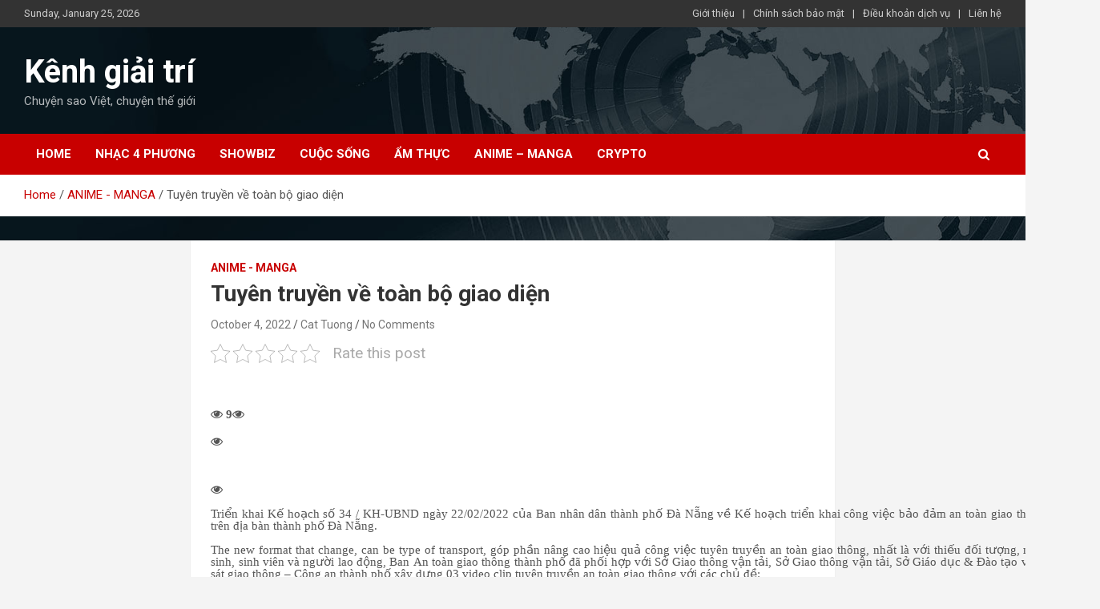

--- FILE ---
content_type: text/html; charset=UTF-8
request_url: https://section8chicago.com/tuyen-truyen-ve-toan-bo-giao-dien/
body_size: 13363
content:
<!doctype html>
<html lang="en-US" prefix="og: https://ogp.me/ns#">
<head>
<!-- Global site tag (gtag.js) - Google Analytics -->
<script async src="https://www.googletagmanager.com/gtag/js?id=UA-153136497-1"></script>
<script>
  window.dataLayer = window.dataLayer || [];
  function gtag(){dataLayer.push(arguments);}
  gtag('js', new Date());

  gtag('config', 'UA-153136497-1');
</script>
<meta name="google-site-verification" content="A3Sfw_zINN3hNJIHg0JSNjqfuEYzVnGK7HHjB30tqfA" />
	<meta charset="UTF-8">
	<meta name="viewport" content="width=device-width, initial-scale=1, shrink-to-fit=no">
	<link rel="profile" href="https://gmpg.org/xfn/11">

	
<!-- Search Engine Optimization by Rank Math - https://rankmath.com/ -->
<title>Tuyên truyền về toàn bộ giao diện - Kênh giải trí</title>
<meta name="description" content="&#013;"/>
<meta name="robots" content="index, follow, max-snippet:-1, max-video-preview:-1, max-image-preview:large"/>
<link rel="canonical" href="https://section8chicago.com/tuyen-truyen-ve-toan-bo-giao-dien/" />
<meta property="og:locale" content="en_US" />
<meta property="og:type" content="article" />
<meta property="og:title" content="Tuyên truyền về toàn bộ giao diện - Kênh giải trí" />
<meta property="og:description" content="&#013;" />
<meta property="og:url" content="https://section8chicago.com/tuyen-truyen-ve-toan-bo-giao-dien/" />
<meta property="og:site_name" content="Kênh giải trí" />
<meta property="article:section" content="ANIME - MANGA" />
<meta property="og:image" content="https://section8chicago.com/wp-content/uploads/2022/10/tuyen-truyen.jpg" />
<meta property="og:image:secure_url" content="https://section8chicago.com/wp-content/uploads/2022/10/tuyen-truyen.jpg" />
<meta property="og:image:width" content="1600" />
<meta property="og:image:height" content="900" />
<meta property="og:image:alt" content="Tuyên truyền về toàn bộ giao diện" />
<meta property="og:image:type" content="image/jpeg" />
<meta property="article:published_time" content="2022-10-04T11:55:01+07:00" />
<meta name="twitter:card" content="summary_large_image" />
<meta name="twitter:title" content="Tuyên truyền về toàn bộ giao diện - Kênh giải trí" />
<meta name="twitter:description" content="&#013;" />
<meta name="twitter:image" content="https://section8chicago.com/wp-content/uploads/2022/10/tuyen-truyen.jpg" />
<meta name="twitter:label1" content="Written by" />
<meta name="twitter:data1" content="Cat Tuong" />
<meta name="twitter:label2" content="Time to read" />
<meta name="twitter:data2" content="1 minute" />
<script type="application/ld+json" class="rank-math-schema">{"@context":"https://schema.org","@graph":[{"@type":["Person","Organization"],"@id":"https://section8chicago.com/#person","name":"Cat Tuong"},{"@type":"WebSite","@id":"https://section8chicago.com/#website","url":"https://section8chicago.com","name":"Cat Tuong","publisher":{"@id":"https://section8chicago.com/#person"},"inLanguage":"en-US"},{"@type":"ImageObject","@id":"https://section8chicago.com/wp-content/uploads/2022/10/tuyen-truyen.jpg","url":"https://section8chicago.com/wp-content/uploads/2022/10/tuyen-truyen.jpg","width":"1600","height":"900","inLanguage":"en-US"},{"@type":"WebPage","@id":"https://section8chicago.com/tuyen-truyen-ve-toan-bo-giao-dien/#webpage","url":"https://section8chicago.com/tuyen-truyen-ve-toan-bo-giao-dien/","name":"Tuy\u00ean truy\u1ec1n v\u1ec1 to\u00e0n b\u1ed9 giao di\u1ec7n - K\u00eanh gi\u1ea3i tr\u00ed","datePublished":"2022-10-04T11:55:01+07:00","dateModified":"2022-10-04T11:55:01+07:00","isPartOf":{"@id":"https://section8chicago.com/#website"},"primaryImageOfPage":{"@id":"https://section8chicago.com/wp-content/uploads/2022/10/tuyen-truyen.jpg"},"inLanguage":"en-US"},{"@type":"Person","@id":"https://section8chicago.com/author/adminnn/","name":"Cat Tuong","url":"https://section8chicago.com/author/adminnn/","image":{"@type":"ImageObject","@id":"https://secure.gravatar.com/avatar/ba897018e2fb64639d6416bd5ea7ad22?s=96&amp;d=mm&amp;r=g","url":"https://secure.gravatar.com/avatar/ba897018e2fb64639d6416bd5ea7ad22?s=96&amp;d=mm&amp;r=g","caption":"Cat Tuong","inLanguage":"en-US"}},{"@type":"BlogPosting","headline":"Tuy\u00ean truy\u1ec1n v\u1ec1 to\u00e0n b\u1ed9 giao di\u1ec7n - K\u00eanh gi\u1ea3i tr\u00ed","datePublished":"2022-10-04T11:55:01+07:00","dateModified":"2022-10-04T11:55:01+07:00","articleSection":"ANIME - MANGA","author":{"@id":"https://section8chicago.com/author/adminnn/","name":"Cat Tuong"},"publisher":{"@id":"https://section8chicago.com/#person"},"description":"&#013;","name":"Tuy\u00ean truy\u1ec1n v\u1ec1 to\u00e0n b\u1ed9 giao di\u1ec7n - K\u00eanh gi\u1ea3i tr\u00ed","@id":"https://section8chicago.com/tuyen-truyen-ve-toan-bo-giao-dien/#richSnippet","isPartOf":{"@id":"https://section8chicago.com/tuyen-truyen-ve-toan-bo-giao-dien/#webpage"},"image":{"@id":"https://section8chicago.com/wp-content/uploads/2022/10/tuyen-truyen.jpg"},"inLanguage":"en-US","mainEntityOfPage":{"@id":"https://section8chicago.com/tuyen-truyen-ve-toan-bo-giao-dien/#webpage"}}]}</script>
<!-- /Rank Math WordPress SEO plugin -->

<link rel='dns-prefetch' href='//fonts.googleapis.com' />
<link rel="alternate" type="application/rss+xml" title="Kênh giải trí &raquo; Feed" href="https://section8chicago.com/feed/" />
<link rel="alternate" type="application/rss+xml" title="Kênh giải trí &raquo; Comments Feed" href="https://section8chicago.com/comments/feed/" />
<link rel="alternate" type="application/rss+xml" title="Kênh giải trí &raquo; Tuyên truyền về toàn bộ giao diện Comments Feed" href="https://section8chicago.com/tuyen-truyen-ve-toan-bo-giao-dien/feed/" />
<script type="text/javascript">
window._wpemojiSettings = {"baseUrl":"https:\/\/s.w.org\/images\/core\/emoji\/14.0.0\/72x72\/","ext":".png","svgUrl":"https:\/\/s.w.org\/images\/core\/emoji\/14.0.0\/svg\/","svgExt":".svg","source":{"concatemoji":"https:\/\/section8chicago.com\/wp-includes\/js\/wp-emoji-release.min.js?ver=6.1.1"}};
/*! This file is auto-generated */
!function(e,a,t){var n,r,o,i=a.createElement("canvas"),p=i.getContext&&i.getContext("2d");function s(e,t){var a=String.fromCharCode,e=(p.clearRect(0,0,i.width,i.height),p.fillText(a.apply(this,e),0,0),i.toDataURL());return p.clearRect(0,0,i.width,i.height),p.fillText(a.apply(this,t),0,0),e===i.toDataURL()}function c(e){var t=a.createElement("script");t.src=e,t.defer=t.type="text/javascript",a.getElementsByTagName("head")[0].appendChild(t)}for(o=Array("flag","emoji"),t.supports={everything:!0,everythingExceptFlag:!0},r=0;r<o.length;r++)t.supports[o[r]]=function(e){if(p&&p.fillText)switch(p.textBaseline="top",p.font="600 32px Arial",e){case"flag":return s([127987,65039,8205,9895,65039],[127987,65039,8203,9895,65039])?!1:!s([55356,56826,55356,56819],[55356,56826,8203,55356,56819])&&!s([55356,57332,56128,56423,56128,56418,56128,56421,56128,56430,56128,56423,56128,56447],[55356,57332,8203,56128,56423,8203,56128,56418,8203,56128,56421,8203,56128,56430,8203,56128,56423,8203,56128,56447]);case"emoji":return!s([129777,127995,8205,129778,127999],[129777,127995,8203,129778,127999])}return!1}(o[r]),t.supports.everything=t.supports.everything&&t.supports[o[r]],"flag"!==o[r]&&(t.supports.everythingExceptFlag=t.supports.everythingExceptFlag&&t.supports[o[r]]);t.supports.everythingExceptFlag=t.supports.everythingExceptFlag&&!t.supports.flag,t.DOMReady=!1,t.readyCallback=function(){t.DOMReady=!0},t.supports.everything||(n=function(){t.readyCallback()},a.addEventListener?(a.addEventListener("DOMContentLoaded",n,!1),e.addEventListener("load",n,!1)):(e.attachEvent("onload",n),a.attachEvent("onreadystatechange",function(){"complete"===a.readyState&&t.readyCallback()})),(e=t.source||{}).concatemoji?c(e.concatemoji):e.wpemoji&&e.twemoji&&(c(e.twemoji),c(e.wpemoji)))}(window,document,window._wpemojiSettings);
</script>
<style type="text/css">
img.wp-smiley,
img.emoji {
	display: inline !important;
	border: none !important;
	box-shadow: none !important;
	height: 1em !important;
	width: 1em !important;
	margin: 0 0.07em !important;
	vertical-align: -0.1em !important;
	background: none !important;
	padding: 0 !important;
}
</style>
	<link rel='stylesheet' id='wp-block-library-css' href='https://section8chicago.com/wp-includes/css/dist/block-library/style.min.css?ver=6.1.1' type='text/css' media='all' />
<link rel='stylesheet' id='classic-theme-styles-css' href='https://section8chicago.com/wp-includes/css/classic-themes.min.css?ver=1' type='text/css' media='all' />
<style id='global-styles-inline-css' type='text/css'>
body{--wp--preset--color--black: #000000;--wp--preset--color--cyan-bluish-gray: #abb8c3;--wp--preset--color--white: #ffffff;--wp--preset--color--pale-pink: #f78da7;--wp--preset--color--vivid-red: #cf2e2e;--wp--preset--color--luminous-vivid-orange: #ff6900;--wp--preset--color--luminous-vivid-amber: #fcb900;--wp--preset--color--light-green-cyan: #7bdcb5;--wp--preset--color--vivid-green-cyan: #00d084;--wp--preset--color--pale-cyan-blue: #8ed1fc;--wp--preset--color--vivid-cyan-blue: #0693e3;--wp--preset--color--vivid-purple: #9b51e0;--wp--preset--gradient--vivid-cyan-blue-to-vivid-purple: linear-gradient(135deg,rgba(6,147,227,1) 0%,rgb(155,81,224) 100%);--wp--preset--gradient--light-green-cyan-to-vivid-green-cyan: linear-gradient(135deg,rgb(122,220,180) 0%,rgb(0,208,130) 100%);--wp--preset--gradient--luminous-vivid-amber-to-luminous-vivid-orange: linear-gradient(135deg,rgba(252,185,0,1) 0%,rgba(255,105,0,1) 100%);--wp--preset--gradient--luminous-vivid-orange-to-vivid-red: linear-gradient(135deg,rgba(255,105,0,1) 0%,rgb(207,46,46) 100%);--wp--preset--gradient--very-light-gray-to-cyan-bluish-gray: linear-gradient(135deg,rgb(238,238,238) 0%,rgb(169,184,195) 100%);--wp--preset--gradient--cool-to-warm-spectrum: linear-gradient(135deg,rgb(74,234,220) 0%,rgb(151,120,209) 20%,rgb(207,42,186) 40%,rgb(238,44,130) 60%,rgb(251,105,98) 80%,rgb(254,248,76) 100%);--wp--preset--gradient--blush-light-purple: linear-gradient(135deg,rgb(255,206,236) 0%,rgb(152,150,240) 100%);--wp--preset--gradient--blush-bordeaux: linear-gradient(135deg,rgb(254,205,165) 0%,rgb(254,45,45) 50%,rgb(107,0,62) 100%);--wp--preset--gradient--luminous-dusk: linear-gradient(135deg,rgb(255,203,112) 0%,rgb(199,81,192) 50%,rgb(65,88,208) 100%);--wp--preset--gradient--pale-ocean: linear-gradient(135deg,rgb(255,245,203) 0%,rgb(182,227,212) 50%,rgb(51,167,181) 100%);--wp--preset--gradient--electric-grass: linear-gradient(135deg,rgb(202,248,128) 0%,rgb(113,206,126) 100%);--wp--preset--gradient--midnight: linear-gradient(135deg,rgb(2,3,129) 0%,rgb(40,116,252) 100%);--wp--preset--duotone--dark-grayscale: url('#wp-duotone-dark-grayscale');--wp--preset--duotone--grayscale: url('#wp-duotone-grayscale');--wp--preset--duotone--purple-yellow: url('#wp-duotone-purple-yellow');--wp--preset--duotone--blue-red: url('#wp-duotone-blue-red');--wp--preset--duotone--midnight: url('#wp-duotone-midnight');--wp--preset--duotone--magenta-yellow: url('#wp-duotone-magenta-yellow');--wp--preset--duotone--purple-green: url('#wp-duotone-purple-green');--wp--preset--duotone--blue-orange: url('#wp-duotone-blue-orange');--wp--preset--font-size--small: 13px;--wp--preset--font-size--medium: 20px;--wp--preset--font-size--large: 36px;--wp--preset--font-size--x-large: 42px;--wp--preset--spacing--20: 0.44rem;--wp--preset--spacing--30: 0.67rem;--wp--preset--spacing--40: 1rem;--wp--preset--spacing--50: 1.5rem;--wp--preset--spacing--60: 2.25rem;--wp--preset--spacing--70: 3.38rem;--wp--preset--spacing--80: 5.06rem;}:where(.is-layout-flex){gap: 0.5em;}body .is-layout-flow > .alignleft{float: left;margin-inline-start: 0;margin-inline-end: 2em;}body .is-layout-flow > .alignright{float: right;margin-inline-start: 2em;margin-inline-end: 0;}body .is-layout-flow > .aligncenter{margin-left: auto !important;margin-right: auto !important;}body .is-layout-constrained > .alignleft{float: left;margin-inline-start: 0;margin-inline-end: 2em;}body .is-layout-constrained > .alignright{float: right;margin-inline-start: 2em;margin-inline-end: 0;}body .is-layout-constrained > .aligncenter{margin-left: auto !important;margin-right: auto !important;}body .is-layout-constrained > :where(:not(.alignleft):not(.alignright):not(.alignfull)){max-width: var(--wp--style--global--content-size);margin-left: auto !important;margin-right: auto !important;}body .is-layout-constrained > .alignwide{max-width: var(--wp--style--global--wide-size);}body .is-layout-flex{display: flex;}body .is-layout-flex{flex-wrap: wrap;align-items: center;}body .is-layout-flex > *{margin: 0;}:where(.wp-block-columns.is-layout-flex){gap: 2em;}.has-black-color{color: var(--wp--preset--color--black) !important;}.has-cyan-bluish-gray-color{color: var(--wp--preset--color--cyan-bluish-gray) !important;}.has-white-color{color: var(--wp--preset--color--white) !important;}.has-pale-pink-color{color: var(--wp--preset--color--pale-pink) !important;}.has-vivid-red-color{color: var(--wp--preset--color--vivid-red) !important;}.has-luminous-vivid-orange-color{color: var(--wp--preset--color--luminous-vivid-orange) !important;}.has-luminous-vivid-amber-color{color: var(--wp--preset--color--luminous-vivid-amber) !important;}.has-light-green-cyan-color{color: var(--wp--preset--color--light-green-cyan) !important;}.has-vivid-green-cyan-color{color: var(--wp--preset--color--vivid-green-cyan) !important;}.has-pale-cyan-blue-color{color: var(--wp--preset--color--pale-cyan-blue) !important;}.has-vivid-cyan-blue-color{color: var(--wp--preset--color--vivid-cyan-blue) !important;}.has-vivid-purple-color{color: var(--wp--preset--color--vivid-purple) !important;}.has-black-background-color{background-color: var(--wp--preset--color--black) !important;}.has-cyan-bluish-gray-background-color{background-color: var(--wp--preset--color--cyan-bluish-gray) !important;}.has-white-background-color{background-color: var(--wp--preset--color--white) !important;}.has-pale-pink-background-color{background-color: var(--wp--preset--color--pale-pink) !important;}.has-vivid-red-background-color{background-color: var(--wp--preset--color--vivid-red) !important;}.has-luminous-vivid-orange-background-color{background-color: var(--wp--preset--color--luminous-vivid-orange) !important;}.has-luminous-vivid-amber-background-color{background-color: var(--wp--preset--color--luminous-vivid-amber) !important;}.has-light-green-cyan-background-color{background-color: var(--wp--preset--color--light-green-cyan) !important;}.has-vivid-green-cyan-background-color{background-color: var(--wp--preset--color--vivid-green-cyan) !important;}.has-pale-cyan-blue-background-color{background-color: var(--wp--preset--color--pale-cyan-blue) !important;}.has-vivid-cyan-blue-background-color{background-color: var(--wp--preset--color--vivid-cyan-blue) !important;}.has-vivid-purple-background-color{background-color: var(--wp--preset--color--vivid-purple) !important;}.has-black-border-color{border-color: var(--wp--preset--color--black) !important;}.has-cyan-bluish-gray-border-color{border-color: var(--wp--preset--color--cyan-bluish-gray) !important;}.has-white-border-color{border-color: var(--wp--preset--color--white) !important;}.has-pale-pink-border-color{border-color: var(--wp--preset--color--pale-pink) !important;}.has-vivid-red-border-color{border-color: var(--wp--preset--color--vivid-red) !important;}.has-luminous-vivid-orange-border-color{border-color: var(--wp--preset--color--luminous-vivid-orange) !important;}.has-luminous-vivid-amber-border-color{border-color: var(--wp--preset--color--luminous-vivid-amber) !important;}.has-light-green-cyan-border-color{border-color: var(--wp--preset--color--light-green-cyan) !important;}.has-vivid-green-cyan-border-color{border-color: var(--wp--preset--color--vivid-green-cyan) !important;}.has-pale-cyan-blue-border-color{border-color: var(--wp--preset--color--pale-cyan-blue) !important;}.has-vivid-cyan-blue-border-color{border-color: var(--wp--preset--color--vivid-cyan-blue) !important;}.has-vivid-purple-border-color{border-color: var(--wp--preset--color--vivid-purple) !important;}.has-vivid-cyan-blue-to-vivid-purple-gradient-background{background: var(--wp--preset--gradient--vivid-cyan-blue-to-vivid-purple) !important;}.has-light-green-cyan-to-vivid-green-cyan-gradient-background{background: var(--wp--preset--gradient--light-green-cyan-to-vivid-green-cyan) !important;}.has-luminous-vivid-amber-to-luminous-vivid-orange-gradient-background{background: var(--wp--preset--gradient--luminous-vivid-amber-to-luminous-vivid-orange) !important;}.has-luminous-vivid-orange-to-vivid-red-gradient-background{background: var(--wp--preset--gradient--luminous-vivid-orange-to-vivid-red) !important;}.has-very-light-gray-to-cyan-bluish-gray-gradient-background{background: var(--wp--preset--gradient--very-light-gray-to-cyan-bluish-gray) !important;}.has-cool-to-warm-spectrum-gradient-background{background: var(--wp--preset--gradient--cool-to-warm-spectrum) !important;}.has-blush-light-purple-gradient-background{background: var(--wp--preset--gradient--blush-light-purple) !important;}.has-blush-bordeaux-gradient-background{background: var(--wp--preset--gradient--blush-bordeaux) !important;}.has-luminous-dusk-gradient-background{background: var(--wp--preset--gradient--luminous-dusk) !important;}.has-pale-ocean-gradient-background{background: var(--wp--preset--gradient--pale-ocean) !important;}.has-electric-grass-gradient-background{background: var(--wp--preset--gradient--electric-grass) !important;}.has-midnight-gradient-background{background: var(--wp--preset--gradient--midnight) !important;}.has-small-font-size{font-size: var(--wp--preset--font-size--small) !important;}.has-medium-font-size{font-size: var(--wp--preset--font-size--medium) !important;}.has-large-font-size{font-size: var(--wp--preset--font-size--large) !important;}.has-x-large-font-size{font-size: var(--wp--preset--font-size--x-large) !important;}
.wp-block-navigation a:where(:not(.wp-element-button)){color: inherit;}
:where(.wp-block-columns.is-layout-flex){gap: 2em;}
.wp-block-pullquote{font-size: 1.5em;line-height: 1.6;}
</style>
<link rel='stylesheet' id='contact-form-7-css' href='https://section8chicago.com/wp-content/plugins/contact-form-7/includes/css/styles.css?ver=5.6.3' type='text/css' media='all' />
<link rel='stylesheet' id='kk-star-ratings-css' href='https://section8chicago.com/wp-content/plugins/kk-star-ratings/src/core/public/css/kk-star-ratings.min.css?ver=5.3.2' type='text/css' media='all' />
<link rel='stylesheet' id='dashicons-css' href='https://section8chicago.com/wp-includes/css/dashicons.min.css?ver=6.1.1' type='text/css' media='all' />
<link rel='stylesheet' id='post-views-counter-frontend-css' href='https://section8chicago.com/wp-content/plugins/post-views-counter/css/frontend.min.css?ver=1.3.13' type='text/css' media='all' />
<link rel='stylesheet' id='bootstrap-style-css' href='https://section8chicago.com/wp-content/themes/newscard/assets/library/bootstrap/css/bootstrap.min.css?ver=4.0.0' type='text/css' media='all' />
<link rel='stylesheet' id='font-awesome-style-css' href='https://section8chicago.com/wp-content/themes/newscard/assets/library/font-awesome/css/font-awesome.css?ver=6.1.1' type='text/css' media='all' />
<link rel='stylesheet' id='newscard-google-fonts-css' href='//fonts.googleapis.com/css?family=Roboto%3A100%2C300%2C300i%2C400%2C400i%2C500%2C500i%2C700%2C700i&#038;ver=6.1.1' type='text/css' media='all' />
<link rel='stylesheet' id='newscard-style-css' href='https://section8chicago.com/wp-content/themes/newscard/style.css?ver=6.1.1' type='text/css' media='all' />
<script type='text/javascript' src='https://section8chicago.com/wp-includes/js/jquery/jquery.min.js?ver=3.6.1' id='jquery-core-js'></script>
<script type='text/javascript' src='https://section8chicago.com/wp-includes/js/jquery/jquery-migrate.min.js?ver=3.3.2' id='jquery-migrate-js'></script>
<!--[if lt IE 9]>
<script type='text/javascript' src='https://section8chicago.com/wp-content/themes/newscard/assets/js/html5.js?ver=3.7.3' id='html5-js'></script>
<![endif]-->
<link rel="https://api.w.org/" href="https://section8chicago.com/wp-json/" /><link rel="alternate" type="application/json" href="https://section8chicago.com/wp-json/wp/v2/posts/11165" /><link rel="EditURI" type="application/rsd+xml" title="RSD" href="https://section8chicago.com/xmlrpc.php?rsd" />
<link rel="wlwmanifest" type="application/wlwmanifest+xml" href="https://section8chicago.com/wp-includes/wlwmanifest.xml" />
<meta name="generator" content="WordPress 6.1.1" />
<link rel='shortlink' href='https://section8chicago.com/?p=11165' />
<link rel="alternate" type="application/json+oembed" href="https://section8chicago.com/wp-json/oembed/1.0/embed?url=https%3A%2F%2Fsection8chicago.com%2Ftuyen-truyen-ve-toan-bo-giao-dien%2F" />
<link rel="alternate" type="text/xml+oembed" href="https://section8chicago.com/wp-json/oembed/1.0/embed?url=https%3A%2F%2Fsection8chicago.com%2Ftuyen-truyen-ve-toan-bo-giao-dien%2F&#038;format=xml" />
<!-- Schema optimized by Schema Pro --><script type="application/ld+json">{"@context":"https:\/\/schema.org","@type":"article","mainEntityOfPage":{"@type":"WebPage","@id":"https:\/\/section8chicago.com\/tuyen-truyen-ve-toan-bo-giao-dien\/"},"headline":"Tuy\u00ean truy\u1ec1n v\u1ec1 to\u00e0n b\u1ed9 giao di\u1ec7n","image":{"@type":"ImageObject","url":"https:\/\/section8chicago.com\/wp-content\/uploads\/2022\/10\/tuyen-truyen.jpg","width":1600,"height":900},"datePublished":"2022-10-04T11:55:01","dateModified":"2022-10-04T11:55:01","author":{"@type":"Person","name":"Cat Tuong"},"publisher":{"@type":"Organization","name":"K\u00eanh gi\u1ea3i tr\u00ed","logo":{"@type":"ImageObject","url":"https:\/\/section8chicago.com\/wp-content\/uploads\/2020\/01\/bd04885b-6c53-4be5-83bf-b6614604ac22_200x200-60x60.png","width":60,"height":60}}}</script><!-- / Schema optimized by Schema Pro --><!-- organization Schema optimized by Schema Pro --><script type="application/ld+json">{"@context":"https:\/\/schema.org","@type":"organization","name":"Section 8 Chicago","url":"https:\/\/section8chicago.com","logo":{"@type":"ImageObject","url":"https:\/\/section8chicago.com\/wp-content\/uploads\/2020\/01\/bd04885b-6c53-4be5-83bf-b6614604ac22_200x200.png","width":200,"height":200}}</script><!-- / organization Schema optimized by Schema Pro --><!-- sitelink-search-box Schema optimized by Schema Pro --><script type="application/ld+json">{"@context":"https:\/\/schema.org","@type":"WebSite","name":"Section 8 Chicago","url":"https:\/\/section8chicago.com","potentialAction":[{"@type":"SearchAction","target":"https:\/\/section8chicago.com\/?s={search_term_string}","query-input":"required name=search_term_string"}]}</script><!-- / sitelink-search-box Schema optimized by Schema Pro --><!-- breadcrumb Schema optimized by Schema Pro --><script type="application/ld+json">{"@context":"https:\/\/schema.org","@type":"BreadcrumbList","itemListElement":[{"@type":"ListItem","position":1,"item":{"@id":"https:\/\/section8chicago.com\/","name":"Home"}},{"@type":"ListItem","position":2,"item":{"@id":"https:\/\/section8chicago.com\/tuyen-truyen-ve-toan-bo-giao-dien\/","name":"Tuy\u00ean truy\u1ec1n v\u1ec1 to\u00e0n b\u1ed9 giao di\u1ec7n"}}]}</script><!-- / breadcrumb Schema optimized by Schema Pro --><link rel="pingback" href="https://section8chicago.com/xmlrpc.php"><noscript><style>.lazyload[data-src]{display:none !important;}</style></noscript><style>.lazyload{background-image:none !important;}.lazyload:before{background-image:none !important;}</style><style type="text/css" id="custom-background-css">
body.custom-background { background-image: url("https://section8chicago.com/wp-content/uploads/2018/11/header-bg.jpg"); background-position: left top; background-size: auto; background-repeat: no-repeat; background-attachment: scroll; }
</style>
	<link rel="icon" href="https://section8chicago.com/wp-content/uploads/2019/09/cropped-s-1-32x32.png" sizes="32x32" />
<link rel="icon" href="https://section8chicago.com/wp-content/uploads/2019/09/cropped-s-1-192x192.png" sizes="192x192" />
<link rel="apple-touch-icon" href="https://section8chicago.com/wp-content/uploads/2019/09/cropped-s-1-180x180.png" />
<meta name="msapplication-TileImage" content="https://section8chicago.com/wp-content/uploads/2019/09/cropped-s-1-270x270.png" />
</head>

<body class="post-template-default single single-post postid-11165 single-format-standard custom-background wp-schema-pro-1.5.0 group-blog">
<script data-cfasync="false" data-no-defer="1">var ewww_webp_supported=false;</script>

<div id="page" class="site">
	<a class="skip-link screen-reader-text" href="#content">Skip to content</a>
	
	<header id="masthead" class="site-header">
					<div class="info-bar infobar-links-on">
				<div class="container">
					<div class="row gutter-10">
						<div class="col col-sm contact-section">
							<div class="date">
								<ul><li>Sunday, January 25, 2026</li></ul>
							</div>
						</div><!-- .contact-section -->

													<div class="col-md-auto infobar-links order-md-2">
								<button class="infobar-links-menu-toggle">Responsive Menu</button>
								<ul class="clearfix"><li id="menu-item-864" class="menu-item menu-item-type-post_type menu-item-object-page menu-item-864"><a href="https://section8chicago.com/gioi-thieu/">Giới thiệu</a></li>
<li id="menu-item-860" class="menu-item menu-item-type-post_type menu-item-object-page menu-item-privacy-policy menu-item-860"><a href="https://section8chicago.com/chinh-sach-bao-mat/">Chính sách bảo mật</a></li>
<li id="menu-item-866" class="menu-item menu-item-type-post_type menu-item-object-page menu-item-866"><a href="https://section8chicago.com/dieu-khoan-dich-vu/">Điều khoản dịch vụ</a></li>
<li id="menu-item-862" class="menu-item menu-item-type-post_type menu-item-object-page menu-item-862"><a href="https://section8chicago.com/lien-he/">Liên hệ</a></li>
</ul>							</div><!-- .infobar-links -->
											</div><!-- .row -->
          		</div><!-- .container -->
        	</div><!-- .infobar -->
        		<nav class="navbar navbar-expand-lg d-block">
			<div class="navbar-head navbar-bg-set lazyload"  style="" data-back="https://www.themehorse.com/preview/newscard/files/2018/11/header-bg.jpg">
				<div class="container">
					<div class="row align-items-center">
						<div class="col-lg-4">
							<div class="site-branding navbar-brand">
																	<h2 class="site-title"><a href="https://section8chicago.com/" rel="home">Kênh giải trí</a></h2>
																	<p class="site-description">Chuyện sao Việt, chuyện thế giới</p>
															</div><!-- .site-branding .navbar-brand -->
						</div>
													<div class="col-lg-8 navbar-ad-section">
																	
															</div>
											</div><!-- .row -->
				</div><!-- .container -->
			</div><!-- .navbar-head -->
			<div class="navigation-bar">
				<div class="navigation-bar-top">
					<div class="container">
						<button class="navbar-toggler menu-toggle" type="button" data-toggle="collapse" data-target="#navbarCollapse" aria-controls="navbarCollapse" aria-expanded="false" aria-label="Toggle navigation"></button>
						<span class="search-toggle"></span>
					</div><!-- .container -->
					<div class="search-bar">
						<div class="container">
							<div class="search-block off">
								<form action="https://section8chicago.com/" method="get" class="search-form">
	<label class="assistive-text"> Search </label>
	<div class="input-group">
		<input type="search" value="" placeholder="Search" class="form-control s" name="s">
		<div class="input-group-prepend">
			<button class="btn btn-theme">Search</button>
		</div>
	</div>
</form><!-- .search-form -->
							</div><!-- .search-box -->
						</div><!-- .container -->
					</div><!-- .search-bar -->
				</div><!-- .navigation-bar-top -->
				<div class="navbar-main">
					<div class="container">
						<div class="collapse navbar-collapse" id="navbarCollapse">
							<div id="site-navigation" class="main-navigation nav-uppercase" role="navigation">
								<ul class="nav-menu navbar-nav d-lg-block"><li id="menu-item-325" class="menu-item menu-item-type-post_type menu-item-object-page menu-item-home menu-item-325"><a href="https://section8chicago.com/">Home</a></li>
<li id="menu-item-321" class="menu-item menu-item-type-taxonomy menu-item-object-category menu-item-321"><a href="https://section8chicago.com/category/nhac-4-phuong/">NHẠC 4 PHƯƠNG</a></li>
<li id="menu-item-324" class="menu-item menu-item-type-taxonomy menu-item-object-category menu-item-324"><a href="https://section8chicago.com/category/showbiz/">SHOWBIZ</a></li>
<li id="menu-item-320" class="menu-item menu-item-type-taxonomy menu-item-object-category menu-item-320"><a href="https://section8chicago.com/category/cuoc-song/">CUỘC SỐNG</a></li>
<li id="menu-item-4261" class="menu-item menu-item-type-taxonomy menu-item-object-category menu-item-4261"><a href="https://section8chicago.com/category/am-thuc/">Ẩm Thực</a></li>
<li id="menu-item-1680" class="menu-item menu-item-type-taxonomy menu-item-object-category current-post-ancestor current-menu-parent current-post-parent menu-item-1680"><a href="https://section8chicago.com/category/anime-manga/">ANIME &#8211; MANGA</a></li>
<li id="menu-item-11490" class="menu-item menu-item-type-taxonomy menu-item-object-category menu-item-11490"><a href="https://section8chicago.com/category/crypto/">CRYPTO</a></li>
</ul>							</div><!-- #site-navigation .main-navigation -->
						</div><!-- .navbar-collapse -->
						<div class="nav-search">
							<span class="search-toggle"></span>
						</div><!-- .nav-search -->
					</div><!-- .container -->
				</div><!-- .navbar-main -->
			</div><!-- .navigation-bar -->
		</nav><!-- .navbar -->

		
		
					<div id="breadcrumb">
				<div class="container">
					<div role="navigation" aria-label="Breadcrumbs" class="breadcrumb-trail breadcrumbs" itemprop="breadcrumb"><ul class="trail-items" itemscope itemtype="http://schema.org/BreadcrumbList"><meta name="numberOfItems" content="3" /><meta name="itemListOrder" content="Ascending" /><li itemprop="itemListElement" itemscope itemtype="http://schema.org/ListItem" class="trail-item trail-begin"><a href="https://section8chicago.com/" rel="home" itemprop="item"><span itemprop="name">Home</span></a><meta itemprop="position" content="1" /></li><li itemprop="itemListElement" itemscope itemtype="http://schema.org/ListItem" class="trail-item"><a href="https://section8chicago.com/category/anime-manga/" itemprop="item"><span itemprop="name">ANIME - MANGA</span></a><meta itemprop="position" content="2" /></li><li itemprop="itemListElement" itemscope itemtype="http://schema.org/ListItem" class="trail-item trail-end"><span itemprop="item"><span itemprop="name">Tuyên truyền về toàn bộ giao diện</span></span><meta itemprop="position" content="3" /></li></ul></div>				</div>
			</div><!-- .breadcrumb -->
			</header><!-- #masthead -->
	<div id="content" class="site-content ">
		<div class="container">
							<div class="row justify-content-center">
			<div id="primary" class="col-lg-8 content-area">		<main id="main" class="site-main">

				<div class="post-11165 post type-post status-publish format-standard has-post-thumbnail hentry category-anime-manga">

		
				<div class="entry-meta category-meta">
					<div class="cat-links"><a href="https://section8chicago.com/category/anime-manga/" rel="category tag">ANIME - MANGA</a></div>
				</div><!-- .entry-meta -->

			
					<header class="entry-header">
				<h1 class="entry-title">Tuyên truyền về toàn bộ giao diện</h1>
									<div class="entry-meta">
						<div class="date"><a href="https://section8chicago.com/tuyen-truyen-ve-toan-bo-giao-dien/" title="Tuyên truyền về toàn bộ giao diện">October 4, 2022</a> </div> <div class="by-author vcard author"><a href="https://section8chicago.com/author/adminnn/">Cat Tuong</a> </div>													<div class="comments">
								<a href="https://section8chicago.com/tuyen-truyen-ve-toan-bo-giao-dien/#respond">No Comments</a>							</div><!-- .comments -->
											</div><!-- .entry-meta -->
								</header>
				<div class="entry-content">
			

<div class="kk-star-ratings kksr-auto kksr-align-left kksr-valign-top"
    data-payload="{&quot;align&quot;:&quot;left&quot;,&quot;id&quot;:&quot;11165&quot;,&quot;slug&quot;:&quot;default&quot;,&quot;valign&quot;:&quot;top&quot;,&quot;ignore&quot;:&quot;&quot;,&quot;reference&quot;:&quot;auto&quot;,&quot;class&quot;:&quot;&quot;,&quot;count&quot;:&quot;0&quot;,&quot;readonly&quot;:&quot;&quot;,&quot;score&quot;:&quot;0&quot;,&quot;best&quot;:&quot;5&quot;,&quot;gap&quot;:&quot;4&quot;,&quot;greet&quot;:&quot;Rate this post&quot;,&quot;legend&quot;:&quot;0\/5 - (0 votes)&quot;,&quot;size&quot;:&quot;24&quot;,&quot;width&quot;:&quot;0&quot;,&quot;_legend&quot;:&quot;{score}\/{best} - ({count} {votes})&quot;,&quot;font_factor&quot;:&quot;1.25&quot;}">
    
<div class="kksr-stars">
    
<div class="kksr-stars-inactive">
            <div class="kksr-star" data-star="1" style="padding-right: 4px">
            

<div class="kksr-icon" style="width: 24px; height: 24px;"></div>
        </div>
            <div class="kksr-star" data-star="2" style="padding-right: 4px">
            

<div class="kksr-icon" style="width: 24px; height: 24px;"></div>
        </div>
            <div class="kksr-star" data-star="3" style="padding-right: 4px">
            

<div class="kksr-icon" style="width: 24px; height: 24px;"></div>
        </div>
            <div class="kksr-star" data-star="4" style="padding-right: 4px">
            

<div class="kksr-icon" style="width: 24px; height: 24px;"></div>
        </div>
            <div class="kksr-star" data-star="5" style="padding-right: 4px">
            

<div class="kksr-icon" style="width: 24px; height: 24px;"></div>
        </div>
    </div>
    
<div class="kksr-stars-active" style="width: 0px;">
            <div class="kksr-star" style="padding-right: 4px">
            

<div class="kksr-icon" style="width: 24px; height: 24px;"></div>
        </div>
            <div class="kksr-star" style="padding-right: 4px">
            

<div class="kksr-icon" style="width: 24px; height: 24px;"></div>
        </div>
            <div class="kksr-star" style="padding-right: 4px">
            

<div class="kksr-icon" style="width: 24px; height: 24px;"></div>
        </div>
            <div class="kksr-star" style="padding-right: 4px">
            

<div class="kksr-icon" style="width: 24px; height: 24px;"></div>
        </div>
            <div class="kksr-star" style="padding-right: 4px">
            

<div class="kksr-icon" style="width: 24px; height: 24px;"></div>
        </div>
    </div>
</div>
    

<div class="kksr-legend" style="font-size: 19.2px;">
            <span class="kksr-muted">Rate this post</span>
    </div>
</div>
<p></p>
<div id="post-70444">
<div class="post-share single-post-share top-share clearfix style-1">
<p>&#13;<br />
				<span class="views post-share-btn post-share-btn-views rank-default" data-bpv-post="70444"><i class="bf-icon  fa fa-eye"/> <b class="number">9</b></span>			</p>
<p>						&#13;<br />
                        <img decoding="async" style="height: 30px;width: 335px;" src="[data-uri]" alt="" data-src="https://section8chicago.com/wp-content/uploads/2022/09/google-news.svg.svg+xml" class="lazyload" /><noscript><img decoding="async" style="height: 30px;width: 335px;" src="https://section8chicago.com/wp-content/uploads/2022/09/google-news.svg.svg+xml" alt="" data-eio="l" /></noscript>		</div>
<p>&#13;</p>
<div class="entry-content clearfix single-post-content">
<p style="text-align: justify;">Triển khai Kế hoạch số 34 / KH-UBND ngày 22/02/2022 của Ban nhân dân thành phố Đà Nẵng về Kế hoạch triển khai công việc bảo đảm an toàn giao thông năm 2022 trên địa bàn thành phố Đà Nẵng.</p>
<p style="text-align: justify;">The new format that change, can be type of transport, góp phần nâng cao hiệu quả công việc tuyên truyền an toàn giao thông, nhất là với thiếu đối tượng, niên khóa, học sinh, sinh viên và người lao động, Ban An toàn giao thông thành phố đã phối hợp với Sở Giao thông vận tải, Sở Giao thông vận tải, Sở Giáo dục &#038; Đào tạo và Phòng Cảnh sát giao thông &#8211; Công an thành phố xây dựng 03 video clip tuyên truyền an toàn giao thông với các chủ đề:</p>
<p style="text-align: justify;"><strong>An toàn giao diện trước trường học cổng</strong></p>
<p><a href="https://www.youtube.com/watch?v=Luc1qOTc0k0" target="_blank" rel="nofollow noopener">https://www.youtube.com/watch?v=Luc1qOTc0k0</a></p>
<p><strong>Các cơ sở dẫn đến tai nạn giao thông và cách phòng, tránh:</strong></p>
<p><iframe title="Video Tai Nạn Giao Thông Và Cách Phòng Tránh" width="1110" height="624"  frameborder="0" allow="accelerometer; autoplay; clipboard-write; encrypted-media; gyroscope; picture-in-picture" allowfullscreen data-src="https://www.youtube.com/embed/u6kNbjldG54?feature=oembed" class="lazyload"></iframe></p>
<p><strong>Nét đẹp văn hóa giao thông:</strong><br /><iframe loading="lazy" title="Video Nét Đẹp Văn Hoá Giao Thông" width="1110" height="624"  frameborder="0" allow="accelerometer; autoplay; clipboard-write; encrypted-media; gyroscope; picture-in-picture" allowfullscreen data-src="https://www.youtube.com/embed/FFxNjaIVOCo?feature=oembed" class="lazyload"></iframe></p>
<p style="text-align: right;"><strong>Huân Nguyễn tổng hợp</strong></p>
<p><span class="cp-load-after-post"/> </p>
<div id="quangcao">
<ul class="zaloo" style="float: right;">
<li><span style="font-size: 14px;color: #2c2f34;">Click vào tâm và chia sẻ trên Zalo:</span></li>
<li/>
<li/>
   </ul>
</div>
<h3 class="title-news">Cập nhật mới bài viết</h3>
</p></div>
<p>&#13;</p>
<div class="post-share single-post-share bottom-share clearfix style-1">
<p>&#13;<br />
				<span class="views post-share-btn post-share-btn-views rank-default" data-bpv-post="70444"><i class="bf-icon  fa fa-eye"/> <b class="number">9</b></span>			</p>
<p>						&#13;<br />
                        <img decoding="async" style="height: 30px;width: 335px;" src="[data-uri]" alt="" data-src="https://section8chicago.com/wp-content/uploads/2022/09/google-news.svg.svg+xml" class="lazyload" /><noscript><img decoding="async" style="height: 30px;width: 335px;" src="https://section8chicago.com/wp-content/uploads/2022/09/google-news.svg.svg+xml" alt="" data-eio="l" /></noscript>		</div>
<p>&#13;</p>
<article/></div>
<p><script type="text/javascript">
!function(f,b,e,v,n,t,s){if(f.fbq)return;n=f.fbq=function(){n.callMethod?
n.callMethod.apply(n,arguments):n.queue.push(arguments)};if(!f._fbq)f._fbq=n;
n.push=n;n.loaded=!0;n.version='2.0';n.queue=[];t=b.createElement(e);t.async=!0;
t.src=v;s=b.getElementsByTagName(e)[0];s.parentNode.insertBefore(t,s)}(window,
document,'script','https://connect.facebook.net/en_US/fbevents.js');
</script></p>
<div class="post-views content-post post-11165 entry-meta">
				<span class="post-views-icon dashicons dashicons-chart-bar"></span> <span class="post-views-label">Post Views:</span> <span class="post-views-count">423</span>
			</div>		</div><!-- entry-content -->

			</div><!-- .post-11165 -->

	<nav class="navigation post-navigation" aria-label="Posts">
		<h2 class="screen-reader-text">Post navigation</h2>
		<div class="nav-links"><div class="nav-previous"><a href="https://section8chicago.com/anime-bleach-tybw-vua-co-mot-pha-hop-tac-voi-coca-cola-tai-nhat-ban/" rel="prev">Anime Bleach TYBW vừa có một pha hợp tác với Coca-Cola tại Nhật Bản</a></div><div class="nav-next"><a href="https://section8chicago.com/spoiler-kingdom-734-hoan-ky-si-toc-sa-quy-leo-rank/" rel="next">Spoiler Kingdom 734: Hoàn Kỵ Sĩ tộc Sa Quỷ &#8216;leo rank&#8217;</a></div></div>
	</nav>
<div id="comments" class="comments-area">

		<div id="respond" class="comment-respond">
		<h3 id="reply-title" class="comment-reply-title">Leave a Reply <small><a rel="nofollow" id="cancel-comment-reply-link" href="/tuyen-truyen-ve-toan-bo-giao-dien/#respond" style="display:none;">Cancel reply</a></small></h3><form action="https://section8chicago.com/wp-comments-post.php" method="post" id="commentform" class="comment-form" novalidate><p class="comment-notes"><span id="email-notes">Your email address will not be published.</span> <span class="required-field-message">Required fields are marked <span class="required">*</span></span></p><p class="comment-form-comment"><label for="comment">Comment <span class="required">*</span></label> <textarea id="comment" name="comment" cols="45" rows="8" maxlength="65525" required></textarea></p><p class="comment-form-author"><label for="author">Name <span class="required">*</span></label> <input id="author" name="author" type="text" value="" size="30" maxlength="245" autocomplete="name" required /></p>
<p class="comment-form-email"><label for="email">Email <span class="required">*</span></label> <input id="email" name="email" type="email" value="" size="30" maxlength="100" aria-describedby="email-notes" autocomplete="email" required /></p>
<p class="comment-form-url"><label for="url">Website</label> <input id="url" name="url" type="url" value="" size="30" maxlength="200" autocomplete="url" /></p>
<p class="comment-form-cookies-consent"><input id="wp-comment-cookies-consent" name="wp-comment-cookies-consent" type="checkbox" value="yes" /> <label for="wp-comment-cookies-consent">Save my name, email, and website in this browser for the next time I comment.</label></p>
<p class="form-submit"><input name="submit" type="submit" id="submit" class="submit" value="Post Comment" /> <input type='hidden' name='comment_post_ID' value='11165' id='comment_post_ID' />
<input type='hidden' name='comment_parent' id='comment_parent' value='0' />
</p><p style="display: none !important;"><label>&#916;<textarea name="ak_hp_textarea" cols="45" rows="8" maxlength="100"></textarea></label><input type="hidden" id="ak_js_1" name="ak_js" value="95"/><script>document.getElementById( "ak_js_1" ).setAttribute( "value", ( new Date() ).getTime() );</script></p></form>	</div><!-- #respond -->
	
</div><!-- #comments -->

		</main><!-- #main -->
	</div><!-- #primary -->


<aside id="secondary" class="col-lg-4 widget-area" role="complementary">
	<div class="sticky-sidebar">
		<section id="search-2" class="widget widget_search"><form action="https://section8chicago.com/" method="get" class="search-form">
	<label class="assistive-text"> Search </label>
	<div class="input-group">
		<input type="search" value="" placeholder="Search" class="form-control s" name="s">
		<div class="input-group-prepend">
			<button class="btn btn-theme">Search</button>
		</div>
	</div>
</form><!-- .search-form -->
</section><section id="newscard_recent_posts-1" class="widget newscard-widget-recent-posts">
			<h3 class="widget-title">Bài viết mới</h3>			<div class="row gutter-parent-14">
										<div class="col-md-6 post-col">
							<div class="post-boxed inlined clearfix">
																	<div class="post-img-wrap">
										<a href="https://section8chicago.com/dau-hieu-thieu-hut-bac-tram-trong-o-my-nguoi-ban-che-tien-xua-duoi-thuong-de-bao-dong-thi-truong-kim-loai-quy-my-2026/" class="post-img lazyload" style="" data-back="https://section8chicago.com/wp-content/uploads/2026/01/Screenshot_1.jpg"></a>
									</div>
																<div class="post-content">
									<div class="entry-meta category-meta">
										<div class="cat-links"><a href="https://section8chicago.com/category/cuoc-song/" rel="category tag">CUỘC SỐNG</a></div>
									</div><!-- .entry-meta -->
									<h3 class="entry-title"><a href="https://section8chicago.com/dau-hieu-thieu-hut-bac-tram-trong-o-my-nguoi-ban-che-tien-xua-duoi-thuong-de-bao-dong-thi-truong-kim-loai-quy-my-2026/"><strong>Dấu hiệu thiếu hụt bạc trầm trọng ở Mỹ: Người bán chê tiền, xua đuổi “thượng đế” – Báo động thị trường kim loại quý Mỹ 2026</strong></a></h3>									<div class="entry-meta">
										<div class="date"><a href="https://section8chicago.com/dau-hieu-thieu-hut-bac-tram-trong-o-my-nguoi-ban-che-tien-xua-duoi-thuong-de-bao-dong-thi-truong-kim-loai-quy-my-2026/" title="Dấu hiệu thiếu hụt bạc trầm trọng ở Mỹ: Người bán chê tiền, xua đuổi “thượng đế” – Báo động thị trường kim loại quý Mỹ 2026">January 22, 2026</a> </div> <div class="by-author vcard author"><a href="https://section8chicago.com/author/hangpham/">Hằng Phạm</a> </div>									</div>
								</div>
							</div><!-- post-boxed -->
						</div><!-- col-md-6 -->
												<div class="col-md-6 post-col">
							<div class="post-boxed inlined clearfix">
																	<div class="post-img-wrap">
										<a href="https://section8chicago.com/von-500-trieu-mo-tiem-dien-thoai-thu-nhap-8-trieu-dong-thang/" class="post-img lazyload" style="" data-back="https://section8chicago.com/wp-content/uploads/2025/11/image-1.jpg"></a>
									</div>
																<div class="post-content">
									<div class="entry-meta category-meta">
										<div class="cat-links"><a href="https://section8chicago.com/category/cuoc-song/" rel="category tag">CUỘC SỐNG</a></div>
									</div><!-- .entry-meta -->
									<h3 class="entry-title"><a href="https://section8chicago.com/von-500-trieu-mo-tiem-dien-thoai-thu-nhap-8-trieu-dong-thang/">Vốn 500 triệu mở tiệm điện thoại – Thu nhập 8 triệu đồng/tháng</a></h3>									<div class="entry-meta">
										<div class="date"><a href="https://section8chicago.com/von-500-trieu-mo-tiem-dien-thoai-thu-nhap-8-trieu-dong-thang/" title="Vốn 500 triệu mở tiệm điện thoại – Thu nhập 8 triệu đồng/tháng">November 6, 2025</a> </div> <div class="by-author vcard author"><a href="https://section8chicago.com/author/hangpham/">Hằng Phạm</a> </div>									</div>
								</div>
							</div><!-- post-boxed -->
						</div><!-- col-md-6 -->
												<div class="col-md-6 post-col">
							<div class="post-boxed inlined clearfix">
																	<div class="post-img-wrap">
										<a href="https://section8chicago.com/chuyen-gia-jpmorgan-du-bao-vang-co-the-bat-tang-len-6-000-usd-ounce-vao-nam-2028/" class="post-img lazyload" style="" data-back="https://section8chicago.com/wp-content/uploads/2025/11/Screenshot_2.jpg"></a>
									</div>
																<div class="post-content">
									<div class="entry-meta category-meta">
										<div class="cat-links"><a href="https://section8chicago.com/category/cuoc-song/" rel="category tag">CUỘC SỐNG</a></div>
									</div><!-- .entry-meta -->
									<h3 class="entry-title"><a href="https://section8chicago.com/chuyen-gia-jpmorgan-du-bao-vang-co-the-bat-tang-len-6-000-usd-ounce-vao-nam-2028/">Chuyên gia JPMorgan dự báo vàng có thể bật tăng lên 6.000 USD/ounce vào năm 2028</a></h3>									<div class="entry-meta">
										<div class="date"><a href="https://section8chicago.com/chuyen-gia-jpmorgan-du-bao-vang-co-the-bat-tang-len-6-000-usd-ounce-vao-nam-2028/" title="Chuyên gia JPMorgan dự báo vàng có thể bật tăng lên 6.000 USD/ounce vào năm 2028">November 3, 2025</a> </div> <div class="by-author vcard author"><a href="https://section8chicago.com/author/adminnn/">Cat Tuong</a> </div>									</div>
								</div>
							</div><!-- post-boxed -->
						</div><!-- col-md-6 -->
												<div class="col-md-6 post-col">
							<div class="post-boxed inlined clearfix">
																	<div class="post-img-wrap">
										<a href="https://section8chicago.com/viet-nam-giao-dich-hon-600-trieu-usd-tien-so-moi-ngay-xu-huong-va-thach-thuc/" class="post-img lazyload" style="" data-back="https://section8chicago.com/wp-content/uploads/2025/10/image.jpg"></a>
									</div>
																<div class="post-content">
									<div class="entry-meta category-meta">
										<div class="cat-links"><a href="https://section8chicago.com/category/cuoc-song/" rel="category tag">CUỘC SỐNG</a></div>
									</div><!-- .entry-meta -->
									<h3 class="entry-title"><a href="https://section8chicago.com/viet-nam-giao-dich-hon-600-trieu-usd-tien-so-moi-ngay-xu-huong-va-thach-thuc/">Việt Nam giao dịch hơn 600 triệu USD tiền số mỗi ngày: Xu hướng và thách thức</a></h3>									<div class="entry-meta">
										<div class="date"><a href="https://section8chicago.com/viet-nam-giao-dich-hon-600-trieu-usd-tien-so-moi-ngay-xu-huong-va-thach-thuc/" title="Việt Nam giao dịch hơn 600 triệu USD tiền số mỗi ngày: Xu hướng và thách thức">October 1, 2025</a> </div> <div class="by-author vcard author"><a href="https://section8chicago.com/author/hangpham/">Hằng Phạm</a> </div>									</div>
								</div>
							</div><!-- post-boxed -->
						</div><!-- col-md-6 -->
												<div class="col-md-6 post-col">
							<div class="post-boxed inlined clearfix">
																	<div class="post-img-wrap">
										<a href="https://section8chicago.com/loi-nhuan-vietbank-quy-2-lao-doc-du-thu-ngoai-lai-tang-manh-dau-la-nguyen-nhan-thuc-su/" class="post-img lazyload" style="" data-back="https://section8chicago.com/wp-content/uploads/2025/08/image.jpg"></a>
									</div>
																<div class="post-content">
									<div class="entry-meta category-meta">
										<div class="cat-links"><a href="https://section8chicago.com/category/cuoc-song/" rel="category tag">CUỘC SỐNG</a></div>
									</div><!-- .entry-meta -->
									<h3 class="entry-title"><a href="https://section8chicago.com/loi-nhuan-vietbank-quy-2-lao-doc-du-thu-ngoai-lai-tang-manh-dau-la-nguyen-nhan-thuc-su/">Lợi nhuận Vietbank quý 2 lao dốc dù thu ngoài lãi tăng mạnh – Đâu là nguyên nhân thực sự</a></h3>									<div class="entry-meta">
										<div class="date"><a href="https://section8chicago.com/loi-nhuan-vietbank-quy-2-lao-doc-du-thu-ngoai-lai-tang-manh-dau-la-nguyen-nhan-thuc-su/" title="Lợi nhuận Vietbank quý 2 lao dốc dù thu ngoài lãi tăng mạnh – Đâu là nguyên nhân thực sự">August 5, 2025</a> </div> <div class="by-author vcard author"><a href="https://section8chicago.com/author/hangpham/">Hằng Phạm</a> </div>									</div>
								</div>
							</div><!-- post-boxed -->
						</div><!-- col-md-6 -->
									</div><!-- .row .gutter-parent-14-->

		</section><!-- .widget_recent_post --><section id="categories-3" class="widget widget_categories"><h3 class="widget-title">Danh mục</h3>
			<ul>
					<li class="cat-item cat-item-1531"><a href="https://section8chicago.com/category/am-thuc/">Ẩm Thực</a>
</li>
	<li class="cat-item cat-item-1530"><a href="https://section8chicago.com/category/anime-manga/">ANIME &#8211; MANGA</a>
</li>
	<li class="cat-item cat-item-1532"><a href="https://section8chicago.com/category/crypto/">CRYPTO</a>
</li>
	<li class="cat-item cat-item-17"><a href="https://section8chicago.com/category/cuoc-song/">CUỘC SỐNG</a>
</li>
	<li class="cat-item cat-item-20"><a href="https://section8chicago.com/category/nhac-4-phuong/">NHẠC 4 PHƯƠNG</a>
</li>
	<li class="cat-item cat-item-19"><a href="https://section8chicago.com/category/nhac-hot/">NHẠC HOT</a>
</li>
	<li class="cat-item cat-item-18"><a href="https://section8chicago.com/category/nhac-viet/">NHẠC VIỆT</a>
</li>
	<li class="cat-item cat-item-16"><a href="https://section8chicago.com/category/showbiz/">SHOWBIZ</a>
</li>
	<li class="cat-item cat-item-1"><a href="https://section8chicago.com/category/uncategorized/">Uncategorized</a>
</li>
			</ul>

			</section>	</div><!-- .sticky-sidebar -->
</aside><!-- #secondary -->
					</div><!-- row -->
		</div><!-- .container -->
	</div><!-- #content .site-content-->
	<footer id="colophon" class="site-footer" role="contentinfo">
		
			<div class="container">
				<section class="featured-stories">
					<h2 class="stories-title">Có thể bạn bỏ lỡ</h2>
					<div class="row gutter-parent-14">
													<div class="col-sm-6 col-lg-3">
								<div class="post-boxed">
																			<div class="post-img-wrap">
											<div class="featured-post-img">
												<a href="https://section8chicago.com/dau-hieu-thieu-hut-bac-tram-trong-o-my-nguoi-ban-che-tien-xua-duoi-thuong-de-bao-dong-thi-truong-kim-loai-quy-my-2026/" class="post-img lazyload" style="" data-back="https://section8chicago.com/wp-content/uploads/2026/01/Screenshot_1.jpg"></a>
											</div>
											<div class="entry-meta category-meta">
												<div class="cat-links"><a href="https://section8chicago.com/category/cuoc-song/" rel="category tag">CUỘC SỐNG</a></div>
											</div><!-- .entry-meta -->
										</div><!-- .post-img-wrap -->
																		<div class="post-content">
																				<h3 class="entry-title"><a href="https://section8chicago.com/dau-hieu-thieu-hut-bac-tram-trong-o-my-nguoi-ban-che-tien-xua-duoi-thuong-de-bao-dong-thi-truong-kim-loai-quy-my-2026/"><strong>Dấu hiệu thiếu hụt bạc trầm trọng ở Mỹ: Người bán chê tiền, xua đuổi “thượng đế” – Báo động thị trường kim loại quý Mỹ 2026</strong></a></h3>																					<div class="entry-meta">
												<div class="date"><a href="https://section8chicago.com/dau-hieu-thieu-hut-bac-tram-trong-o-my-nguoi-ban-che-tien-xua-duoi-thuong-de-bao-dong-thi-truong-kim-loai-quy-my-2026/" title="Dấu hiệu thiếu hụt bạc trầm trọng ở Mỹ: Người bán chê tiền, xua đuổi “thượng đế” – Báo động thị trường kim loại quý Mỹ 2026">January 22, 2026</a> </div> <div class="by-author vcard author"><a href="https://section8chicago.com/author/hangpham/">Hằng Phạm</a> </div>											</div>
																			</div><!-- .post-content -->
								</div><!-- .post-boxed -->
							</div><!-- .col-sm-6 .col-lg-3 -->
													<div class="col-sm-6 col-lg-3">
								<div class="post-boxed">
																			<div class="post-img-wrap">
											<div class="featured-post-img">
												<a href="https://section8chicago.com/von-500-trieu-mo-tiem-dien-thoai-thu-nhap-8-trieu-dong-thang/" class="post-img lazyload" style="" data-back="https://section8chicago.com/wp-content/uploads/2025/11/image-1.jpg"></a>
											</div>
											<div class="entry-meta category-meta">
												<div class="cat-links"><a href="https://section8chicago.com/category/cuoc-song/" rel="category tag">CUỘC SỐNG</a></div>
											</div><!-- .entry-meta -->
										</div><!-- .post-img-wrap -->
																		<div class="post-content">
																				<h3 class="entry-title"><a href="https://section8chicago.com/von-500-trieu-mo-tiem-dien-thoai-thu-nhap-8-trieu-dong-thang/">Vốn 500 triệu mở tiệm điện thoại – Thu nhập 8 triệu đồng/tháng</a></h3>																					<div class="entry-meta">
												<div class="date"><a href="https://section8chicago.com/von-500-trieu-mo-tiem-dien-thoai-thu-nhap-8-trieu-dong-thang/" title="Vốn 500 triệu mở tiệm điện thoại – Thu nhập 8 triệu đồng/tháng">November 6, 2025</a> </div> <div class="by-author vcard author"><a href="https://section8chicago.com/author/hangpham/">Hằng Phạm</a> </div>											</div>
																			</div><!-- .post-content -->
								</div><!-- .post-boxed -->
							</div><!-- .col-sm-6 .col-lg-3 -->
													<div class="col-sm-6 col-lg-3">
								<div class="post-boxed">
																			<div class="post-img-wrap">
											<div class="featured-post-img">
												<a href="https://section8chicago.com/chuyen-gia-jpmorgan-du-bao-vang-co-the-bat-tang-len-6-000-usd-ounce-vao-nam-2028/" class="post-img lazyload" style="" data-back="https://section8chicago.com/wp-content/uploads/2025/11/Screenshot_2.jpg"></a>
											</div>
											<div class="entry-meta category-meta">
												<div class="cat-links"><a href="https://section8chicago.com/category/cuoc-song/" rel="category tag">CUỘC SỐNG</a></div>
											</div><!-- .entry-meta -->
										</div><!-- .post-img-wrap -->
																		<div class="post-content">
																				<h3 class="entry-title"><a href="https://section8chicago.com/chuyen-gia-jpmorgan-du-bao-vang-co-the-bat-tang-len-6-000-usd-ounce-vao-nam-2028/">Chuyên gia JPMorgan dự báo vàng có thể bật tăng lên 6.000 USD/ounce vào năm 2028</a></h3>																					<div class="entry-meta">
												<div class="date"><a href="https://section8chicago.com/chuyen-gia-jpmorgan-du-bao-vang-co-the-bat-tang-len-6-000-usd-ounce-vao-nam-2028/" title="Chuyên gia JPMorgan dự báo vàng có thể bật tăng lên 6.000 USD/ounce vào năm 2028">November 3, 2025</a> </div> <div class="by-author vcard author"><a href="https://section8chicago.com/author/adminnn/">Cat Tuong</a> </div>											</div>
																			</div><!-- .post-content -->
								</div><!-- .post-boxed -->
							</div><!-- .col-sm-6 .col-lg-3 -->
													<div class="col-sm-6 col-lg-3">
								<div class="post-boxed">
																			<div class="post-img-wrap">
											<div class="featured-post-img">
												<a href="https://section8chicago.com/viet-nam-giao-dich-hon-600-trieu-usd-tien-so-moi-ngay-xu-huong-va-thach-thuc/" class="post-img lazyload" style="" data-back="https://section8chicago.com/wp-content/uploads/2025/10/image.jpg"></a>
											</div>
											<div class="entry-meta category-meta">
												<div class="cat-links"><a href="https://section8chicago.com/category/cuoc-song/" rel="category tag">CUỘC SỐNG</a></div>
											</div><!-- .entry-meta -->
										</div><!-- .post-img-wrap -->
																		<div class="post-content">
																				<h3 class="entry-title"><a href="https://section8chicago.com/viet-nam-giao-dich-hon-600-trieu-usd-tien-so-moi-ngay-xu-huong-va-thach-thuc/">Việt Nam giao dịch hơn 600 triệu USD tiền số mỗi ngày: Xu hướng và thách thức</a></h3>																					<div class="entry-meta">
												<div class="date"><a href="https://section8chicago.com/viet-nam-giao-dich-hon-600-trieu-usd-tien-so-moi-ngay-xu-huong-va-thach-thuc/" title="Việt Nam giao dịch hơn 600 triệu USD tiền số mỗi ngày: Xu hướng và thách thức">October 1, 2025</a> </div> <div class="by-author vcard author"><a href="https://section8chicago.com/author/hangpham/">Hằng Phạm</a> </div>											</div>
																			</div><!-- .post-content -->
								</div><!-- .post-boxed -->
							</div><!-- .col-sm-6 .col-lg-3 -->
											</div><!-- .row -->
				</section><!-- .featured-stories -->
			</div><!-- .container -->
		
					<div class="widget-area">
				<div class="container">
					<div class="row">
						<div class="col-sm-6 col-lg-3">
							<section id="custom_html-1" class="widget_text widget widget_custom_html"><h3 class="widget-title">section8chicago.com</h3><div class="textwidget custom-html-widget"><p>
Section8chicago.com rất vui khi bạn ghé thăm.
</p>
<p>
Nếu bạn có bất cứ thông tin gì muốn chia sẻ, hãy liên hệ với chúng tôi.
Chúng tôi luôn sẵn sàng đem tới những trải nghiệm tốt nhất.
</p></div></section>						</div><!-- footer sidebar column 1 -->
						<div class="col-sm-6 col-lg-3">
													</div><!-- footer sidebar column 2 -->
						<div class="col-sm-6 col-lg-3">
							<section id="categories-5" class="widget widget_categories"><h3 class="widget-title">Danh mục</h3>
			<ul>
					<li class="cat-item cat-item-1531"><a href="https://section8chicago.com/category/am-thuc/">Ẩm Thực</a>
</li>
	<li class="cat-item cat-item-1530"><a href="https://section8chicago.com/category/anime-manga/">ANIME &#8211; MANGA</a>
</li>
	<li class="cat-item cat-item-1532"><a href="https://section8chicago.com/category/crypto/">CRYPTO</a>
</li>
	<li class="cat-item cat-item-17"><a href="https://section8chicago.com/category/cuoc-song/">CUỘC SỐNG</a>
</li>
	<li class="cat-item cat-item-20"><a href="https://section8chicago.com/category/nhac-4-phuong/">NHẠC 4 PHƯƠNG</a>
</li>
	<li class="cat-item cat-item-19"><a href="https://section8chicago.com/category/nhac-hot/">NHẠC HOT</a>
</li>
	<li class="cat-item cat-item-18"><a href="https://section8chicago.com/category/nhac-viet/">NHẠC VIỆT</a>
</li>
	<li class="cat-item cat-item-16"><a href="https://section8chicago.com/category/showbiz/">SHOWBIZ</a>
</li>
	<li class="cat-item cat-item-1"><a href="https://section8chicago.com/category/uncategorized/">Uncategorized</a>
</li>
			</ul>

			</section>						</div><!-- footer sidebar column 3 -->
						<div class="col-sm-6 col-lg-3">
							<section id="newscard_recent_posts-4" class="widget newscard-widget-recent-posts">
			<h3 class="widget-title">Bài biết gần đây</h3>			<div class="row gutter-parent-14">
										<div class="col-md-6 post-col">
							<div class="post-boxed inlined clearfix">
																	<div class="post-img-wrap">
										<a href="https://section8chicago.com/dau-hieu-thieu-hut-bac-tram-trong-o-my-nguoi-ban-che-tien-xua-duoi-thuong-de-bao-dong-thi-truong-kim-loai-quy-my-2026/" class="post-img lazyload" style="" data-back="https://section8chicago.com/wp-content/uploads/2026/01/Screenshot_1.jpg"></a>
									</div>
																<div class="post-content">
									<div class="entry-meta category-meta">
										<div class="cat-links"><a href="https://section8chicago.com/category/cuoc-song/" rel="category tag">CUỘC SỐNG</a></div>
									</div><!-- .entry-meta -->
									<h3 class="entry-title"><a href="https://section8chicago.com/dau-hieu-thieu-hut-bac-tram-trong-o-my-nguoi-ban-che-tien-xua-duoi-thuong-de-bao-dong-thi-truong-kim-loai-quy-my-2026/"><strong>Dấu hiệu thiếu hụt bạc trầm trọng ở Mỹ: Người bán chê tiền, xua đuổi “thượng đế” – Báo động thị trường kim loại quý Mỹ 2026</strong></a></h3>									<div class="entry-meta">
										<div class="date"><a href="https://section8chicago.com/dau-hieu-thieu-hut-bac-tram-trong-o-my-nguoi-ban-che-tien-xua-duoi-thuong-de-bao-dong-thi-truong-kim-loai-quy-my-2026/" title="Dấu hiệu thiếu hụt bạc trầm trọng ở Mỹ: Người bán chê tiền, xua đuổi “thượng đế” – Báo động thị trường kim loại quý Mỹ 2026">January 22, 2026</a> </div> <div class="by-author vcard author"><a href="https://section8chicago.com/author/hangpham/">Hằng Phạm</a> </div>									</div>
								</div>
							</div><!-- post-boxed -->
						</div><!-- col-md-6 -->
												<div class="col-md-6 post-col">
							<div class="post-boxed inlined clearfix">
																	<div class="post-img-wrap">
										<a href="https://section8chicago.com/von-500-trieu-mo-tiem-dien-thoai-thu-nhap-8-trieu-dong-thang/" class="post-img lazyload" style="" data-back="https://section8chicago.com/wp-content/uploads/2025/11/image-1.jpg"></a>
									</div>
																<div class="post-content">
									<div class="entry-meta category-meta">
										<div class="cat-links"><a href="https://section8chicago.com/category/cuoc-song/" rel="category tag">CUỘC SỐNG</a></div>
									</div><!-- .entry-meta -->
									<h3 class="entry-title"><a href="https://section8chicago.com/von-500-trieu-mo-tiem-dien-thoai-thu-nhap-8-trieu-dong-thang/">Vốn 500 triệu mở tiệm điện thoại – Thu nhập 8 triệu đồng/tháng</a></h3>									<div class="entry-meta">
										<div class="date"><a href="https://section8chicago.com/von-500-trieu-mo-tiem-dien-thoai-thu-nhap-8-trieu-dong-thang/" title="Vốn 500 triệu mở tiệm điện thoại – Thu nhập 8 triệu đồng/tháng">November 6, 2025</a> </div> <div class="by-author vcard author"><a href="https://section8chicago.com/author/hangpham/">Hằng Phạm</a> </div>									</div>
								</div>
							</div><!-- post-boxed -->
						</div><!-- col-md-6 -->
									</div><!-- .row .gutter-parent-14-->

		</section><!-- .widget_recent_post -->						</div><!-- footer sidebar column 4 -->
					</div><!-- .row -->
				</div><!-- .container -->
			</div><!-- .widget-area -->
				<div class="site-info">
			<div class="container">
				<div class="row">
										<div class="copyright col-lg order-lg-1 text-lg-left">
						<div class="theme-link">
							Copyright &copy; 2026 <a href="https://section8chicago.com/" title="Kênh giải trí" >Kênh giải trí</a>						</div>
						
					</div><!-- .copyright -->
				</div><!-- .row -->
			</div><!-- .container -->
		</div><!-- .site-info -->
	</footer><!-- #colophon -->
	<div class="back-to-top"><a title="Go to Top" href="#masthead"></a></div>
</div><!-- #page -->

<script type='text/javascript' id='eio-lazy-load-js-before'>
var eio_lazy_vars = {"exactdn_domain":"","skip_autoscale":0,"threshold":0};
</script>
<script type='text/javascript' src='https://section8chicago.com/wp-content/plugins/ewww-image-optimizer/includes/lazysizes.min.js?ver=691' id='eio-lazy-load-js'></script>
<script type='text/javascript' src='https://section8chicago.com/wp-content/plugins/contact-form-7/includes/swv/js/index.js?ver=5.6.3' id='swv-js'></script>
<script type='text/javascript' id='contact-form-7-js-extra'>
/* <![CDATA[ */
var wpcf7 = {"api":{"root":"https:\/\/section8chicago.com\/wp-json\/","namespace":"contact-form-7\/v1"}};
/* ]]> */
</script>
<script type='text/javascript' src='https://section8chicago.com/wp-content/plugins/contact-form-7/includes/js/index.js?ver=5.6.3' id='contact-form-7-js'></script>
<script type='text/javascript' id='kk-star-ratings-js-extra'>
/* <![CDATA[ */
var kk_star_ratings = {"action":"kk-star-ratings","endpoint":"https:\/\/section8chicago.com\/wp-admin\/admin-ajax.php","nonce":"7f8887de2e"};
/* ]]> */
</script>
<script type='text/javascript' src='https://section8chicago.com/wp-content/plugins/kk-star-ratings/src/core/public/js/kk-star-ratings.min.js?ver=5.3.2' id='kk-star-ratings-js'></script>
<script type='text/javascript' src='https://section8chicago.com/wp-content/themes/newscard/assets/library/bootstrap/js/popper.min.js?ver=1.12.9' id='popper-script-js'></script>
<script type='text/javascript' src='https://section8chicago.com/wp-content/themes/newscard/assets/library/bootstrap/js/bootstrap.min.js?ver=4.0.0' id='bootstrap-script-js'></script>
<script type='text/javascript' src='https://section8chicago.com/wp-content/themes/newscard/assets/library/match-height/jquery.matchHeight-min.js?ver=0.7.2' id='jquery-match-height-js'></script>
<script type='text/javascript' src='https://section8chicago.com/wp-content/themes/newscard/assets/library/match-height/jquery.matchHeight-settings.js?ver=6.1.1' id='newscard-match-height-js'></script>
<script type='text/javascript' src='https://section8chicago.com/wp-content/themes/newscard/assets/js/skip-link-focus-fix.js?ver=20151215' id='newscard-skip-link-focus-fix-js'></script>
<script type='text/javascript' src='https://section8chicago.com/wp-includes/js/comment-reply.min.js?ver=6.1.1' id='comment-reply-js'></script>
<script type='text/javascript' src='https://section8chicago.com/wp-content/themes/newscard/assets/library/sticky/jquery.sticky.js?ver=1.0.4' id='jquery-sticky-js'></script>
<script type='text/javascript' src='https://section8chicago.com/wp-content/themes/newscard/assets/library/sticky/jquery.sticky-settings.js?ver=6.1.1' id='newscard-jquery-sticky-js'></script>
<script type='text/javascript' src='https://section8chicago.com/wp-content/themes/newscard/assets/js/scripts.js?ver=6.1.1' id='newscard-scripts-js'></script>

<script defer src="https://static.cloudflareinsights.com/beacon.min.js/vcd15cbe7772f49c399c6a5babf22c1241717689176015" integrity="sha512-ZpsOmlRQV6y907TI0dKBHq9Md29nnaEIPlkf84rnaERnq6zvWvPUqr2ft8M1aS28oN72PdrCzSjY4U6VaAw1EQ==" data-cf-beacon='{"version":"2024.11.0","token":"9349696599014f7fb918a8163778afc1","r":1,"server_timing":{"name":{"cfCacheStatus":true,"cfEdge":true,"cfExtPri":true,"cfL4":true,"cfOrigin":true,"cfSpeedBrain":true},"location_startswith":null}}' crossorigin="anonymous"></script>
</body>
</html>
